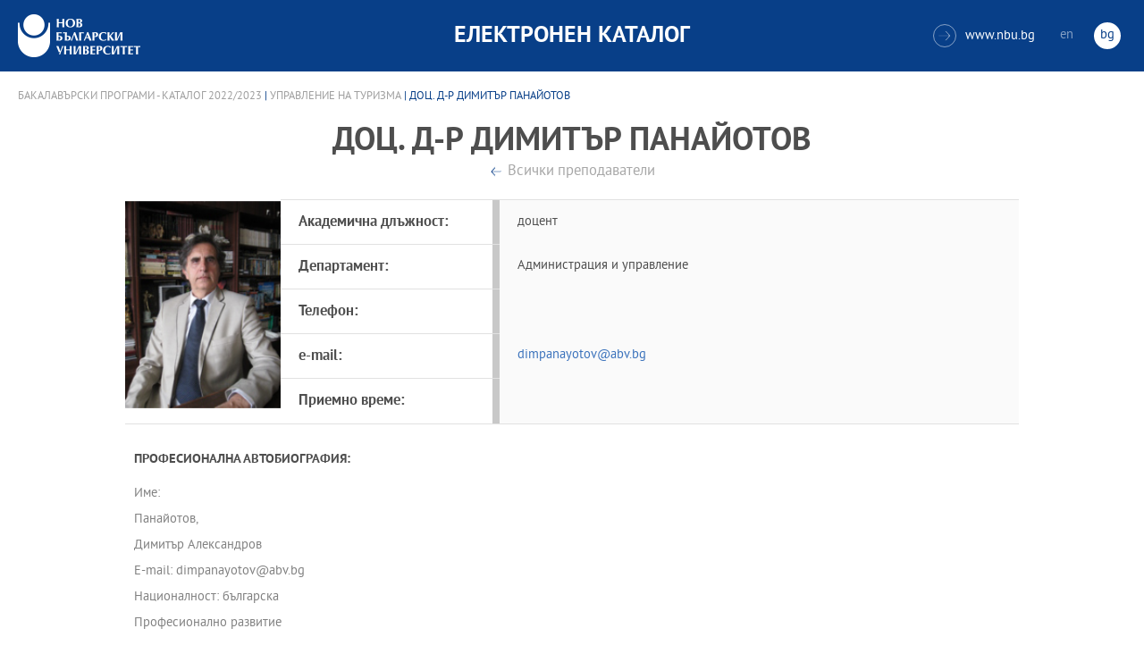

--- FILE ---
content_type: text/html
request_url: https://ecatalog.nbu.bg/default.asp?V_Year=2022&YSem=&Spec_ID=&Mod_ID=&PageShow=teacherpresent&P_Menu=courses_part1&Fac_ID=3&M_PHD=&P_ID=2879&TabIndex=2&T_ID=1805&l=0
body_size: 68564
content:


<!-- 
за въртенето 
в inc_firstpage    
виж public\js\main.js 
function home_carousel() 
var time = 70000; // time in seconds бяха 7
-->


<!DOCTYPE html>
<html>
	<head>

<!-- Global site tag (gtag.js) - Google Analytics -->
<script async src="https://www.googletagmanager.com/gtag/js?id=UA-31920441-1"></script>
<script>
  window.dataLayer = window.dataLayer || [];
  function gtag(){dataLayer.push(arguments);}
  gtag('js', new Date());

  gtag('config', 'UA-31920441-1');
</script>

		<title>доц. д-р Димитър Панайотов - Управление на туризма - НБУ</title>
		<meta charset="utf-8" />


		<meta name="viewport" content="width=device-width, initial-scale=1.0, maximum-scale=1.0, user-scalable=0" />
		<link rel="stylesheet" type="text/css" href="public/css/owl.carousel.min.css">
        <link rel="stylesheet" type="text/css" href="public/css/jquery.mCustomScrollbar.min.css">
		<link rel="stylesheet" type="text/css" href="public/css/animate.css">
		<link rel="stylesheet" type="text/css" href="public/css/styles.css">
		<script type="text/javascript" src="public/js/jquery-1.12.3.min.js"></script>
		<script type="text/javascript" src="public/js/owl.carousel.js"></script>
	
		<script type="text/javascript" src="public/js/jquery.mousewheel-3.0.6.min.js"></script>
		<script type="text/javascript" src="public/js/jquery.mCustomScrollbar.min.js"></script>

		<script type="text/javascript" src="public/js/main.js"></script>

	</head>
	<body>



		<div class="wrapper home">




            <!-- основно меню -->
			<header id="main">
                
                <!-- за мобилна версия -->
				<div class="mobile_navigation">
					<a class="logo" href="Default.asp?V_Year=2025&l=0" title="Електронен каталог на НБУ">
						<img src="public/images/logo_nbu_small.png" width="36" height="48" alt="logo" />
					</a>

					<h1>Електронен каталог</h1>

					<span class="menu_trigger">
						<span class="m_line"></span>
						<span class="m_line"></span>
						<span class="m_line"></span>
					</span>
					<nav class="main">
						<div class="navigation_wrap">
                            <!-- менюто горе ляво на мобилната версия -->
							<ul>

								<li>
									<a href="default.asp?V_Year=2025&PageShow=listprograms&Fac_ID=3&M_PHD=0&TabIndex=1&l=0" title="">Бакалавърски програми</a>
								</li>
								<li>
									<a href="default.asp?V_Year=2025&PageShow=listprograms&Fac_ID=4&M_PHD=0&TabIndex=1" title="">Магистърски програми</a>
								</li>
								<li>
									<a href="default.asp?V_Year=2025&PageShow=listprograms&Fac_ID=4&M_PHD=1&TabIndex=1" title="">Докторски програми</a>
								</li>
								<li>
									<a href="default.asp?V_Year=2025&PageShow=listprograms&Fac_ID=13&M_PHD=1&TabIndex=1" title="">Дистанционни програми</a>
								</li>
								<li>
									<a href="javascript:;" title="">Индивидуални програми</a>
								</li>
								<li>
									<a href="javascript:;" title="">Майнър програми</a>
								</li>
								<li>
									<a href="javascript:;" title="">Общообразователни програми</a>
								</li>


							</ul>

							<div class="header-right">
								<a href="http://www.nbu.bg/" target="_blank" title="Към основния сайт на Нов български университет">
									<span class="icon-link">&#xe906;</span>www.nbu.bg
								</a>

								<div class="lang-switch">
									<a href="Default.asp?V_Year=2022&l=1"  >en</a>
									<a href="Default.asp"  class="active">bg</a>
								</div>
							</div>
						</div>
					</nav>
				</div>
                <!-- end мобилна версия -->

                <!-- за десктоп версия -->
				<div class="desktop_navigation">
					<a href="Default.asp?V_Year=2025&l=0" class="logo" title="">
						<img src="public/images/nbu_logo_bg.png" width="137" height="48" alt="logo" />
					</a>

					<h1>Електронен каталог</h1>

					<div class="header-right">
						<a href="http://www.nbu.bg/" target="_blank" title="Към основния сайт на Нов български университет">
							<span class="icon-link">&#xe906;</span>www.nbu.bg
						</a>

						<div class="lang-switch">
							<a href="Default.asp?V_Year=2022&l=1"  >en</a>
							<a href="Default.asp"  class="active">bg</a>
						</div>
					</div>
				</div>
                <!-- end за десктоп версия -->

			</header>
            <!-- end основно меню -->



			<div class="content">



		<div class="wrapper">

			<div class="content">
				<div class="teachers-inner-wrapper">
					
                    <div class="breadcrumbs"><a href="default.asp?V_Year=2022&PageShow=listprograms&Fac_ID=3&TabIndex=2&l=0">Бакалавърски програми - Каталог  2022/2023</a> | <a href="default.asp?V_Year=2022&YSem=&Spec_ID=&Mod_ID=&PageShow=programpresent&P_Menu=courses_part1&Fac_ID=3&P_ID=2879&TabIndex=2&l=0">Управление на туризма</a> | доц. д-р Димитър Панайотов </div>


					<div class="teachers-inner">

						<!-- <mark class="rang">Доктор</mark> -->
						<h1>доц. д-р Димитър Панайотов</h1>
						<div>
							<a class="button-back" href="default.asp?V_Year=2022&YSem=&Spec_ID=&Mod_ID=&PageShow=programpresent&P_Menu=courses_part1&Fac_ID=3&P_ID=2879&TabIndex=2&l=0" title="">Всички преподаватели</a>
						</div>
						<div class="person-info">

                            <img src="ShowPicture_teacher.asp?T_ID=1805" width="174" height="250" alt="доц. д-р Димитър Панайотов"/>
							<!-- <img src="public/images/temp/2.jpg" width="174" height="250" alt="missing image"/> -->




							<div class="info-wrapper">
								<div class="table">	
									<div class="row">
										<div class="cell">
											<strong>Академична длъжност:</strong>
										</div>
										<div class="cell">
                                            доцент 
											<!-- Главен асистент / Връзки с обществеността на Нов български университет -->
										</div>
									</div>
									<div class="row">
										<div class="cell">
											<strong>Департамент:</strong>
										</div>
										<div class="cell">
											Администрация и управление
										</div>
									</div>
									<div class="row">
										<div class="cell">
											<strong>Телефон:</strong>
										</div>
										<div class="cell">
											
										</div>
									</div>
									<div class="row">
										<div class="cell">
											<strong>e-mail:</strong>
										</div>
										<div class="cell">
											<a href="mailto:dimpanayotov@abv.bg" title="">dimpanayotov@abv.bg</a>
										</div>
									</div>
									<div class="row">
										<div class="cell">
											<strong>Приемно време:</strong>
										</div>
										<div class="cell">
                                            
                                            <!--
											<strong>Вторник:</strong>  15:00 - 17:00 стая 402 - I Корпус <br>
											<strong>Сряда:</strong>  10:00 - 12:00 стая 402 - I Корпус
                                            -->
										</div>
									</div>
								</div>
							</div>
						</div>

                        
						<div class="rich-text">
							<h2>Професионална автобиография:</h2>
                            <br />
							<p>	Име: <p>
Панайотов,<p>
Димитър Александров<p>
<p>
E-mail: dimpanayotov@abv.bg<p>
<p>
	<p>
Националност:  българска <p>
<p>
Професионално развитие<p>
Доцент на НБУ от 12.10. 1999 г. по научна специалност, шифър  05.02.20 „Социално управление ” и  професионално направление 3.7. Администрация и управление. Ръководител на секция „Бизнес администрация“. 2000 - 2011 г – директор на МП „Бизнес администрация“. Директор на докторска програма „Бизнес админстрация от 2012. Председател на Общността „Бизнес администрация“ - основава, развива и утвърждава първите магистърски и докторски програми по тази специалност у нас.<p>
 <p>
Висше образование в СУ „Климент Охридски“ (1972/1976) – педагогика/ специализация психология. Доктор – Диплом на ВАК-2337/ 10.10.88 г. - докторат за прилагане на интегративни подходи на психологията и педагогиката в управленската сфера. Притежава сертификат по позитивна психология за организации и мениджъри  (“The Positive Psychology in the Management and Organizations” - Висбаден, Германия, 1992 г.) и апробиране на собствена методика Uniform Positive Complex (UPC). Заема експертни и ръководни длъжности в различни компании: мотивационен консултант и експерт по управленски технологии в Международна корпорация Open Market; директор по управление на човешките ресурси в Информационна компания и др. Съучредител на Асоциации и Агенции по лидерство, персонален мениджмънт, организационно поведение, управление и подбор на персонала, организационен дизайн и личностно развитие. <p>
<p>
Автор (съставител, научна редакция) на 12 тома колективни издания на НБУ: 3 тома Годишници; 2 тома специализирани издания: Мениджмънт и лидерство, Управление на човешките ресурси; 7 тома сборници от Международни и национални конференции. Главен редактор на Международно издание „Лидерство, общество, стратегически визии / Leadership, Society, Strategic Visions (Series), ISSN 2603-4905 (print), 2019 (1) – индексирано и реферирано не само в базата данни Central and Eastern European Online Library, но и покриващо стандартите на SCOPUS.  <p>
<p>
<p>
Изследва „отворените“ парадигми за научен анализ и приложение на интердисциплинарни подходи по направления, дисциплини и курсове в области: психология - управление- лидерство - организационно поведение - бизнес, като въвежда редица нови модули и специализирани курсове за няколко департамента:„Бизнес администрация“, Икономика и Когнитивна психология. Водещи към методология (и методики) за хармонично и позитивно развитие.<p>
<p>
Председател на  Организационен комитет за форуми, алумни и семинари, на които регулярно се представят разнообразие от актуални теми и възможни решения, имащи широк обществен резонанс: Николай Василев - министър на Държавната администрация и административните реформи оценява усилията на „безспорно иновационната за България магистърска програма” (сайта на департамента). При представянето на книгата „Мениджмънт и лидерство“ тя беше определена като „уникално издание за бизнесмени и мениджъри“ (в. Стандарт - 19.06. 2008 г.).<p>
Научен ръководител на 7 научно-практически конференции (международни и национални), обединяващи с ключови теми и други департаменти на НБУ, но и с постоянна тенденция за привличане до над 15 университета, както и организации от частния и публичния сектор. С водеща  цел: да постави значими акценти в контекст на позитивен диалог и плурализъм на мненията; с разгърнат широк обществен и академичен дебат при предлагане на идеи, но и  обосновани препоръки с аргументи за позиции, тези или стратегии, насочени към успешното развитие на страната. Отзвукът за тях е изключително позитивен, определящ ги като „традиционна  инициатива  и поредно доказателство, че Нов български университет е институция, която намира верния пулс на съвремието и търси ефективни решения на актуални проблеми, чертаейки световни, регионални и национални перспективи“ (Ваня Кастрева, Министерство на образованието), но и възможност за „дискусия по въпроси с голяма значимост за българското общество, обвързани с необходимостта от ясно формулиране на национални цели и приоритети, но и с посочването на конкретни стъпки за тяхното постигане в икономически, политически, социален и културен план“ (Румен Радев, Президент на Република България) – в сайта на департамента.<p>
<p>
НАУЧНО-ИЗСЛЕДОВАТЕЛСКА ДЕЙНОСТ<p>
Научните интереси и преподавателска дейност имат интердисциплинарен характер, фокусирани предимно в областта на: интеракционистките перспективи на човешкото поведение в организациите и мениджмънта, очертаващи нови направления: психология ня бизнеса (управленски тренинг); организационно поведение; кроскултурен мениджмънт; власт, лидерство и мотивационно управление и др.<p>
<p>
Предложени са концепции, съставителство и научна редакция на следните 12 тома колективни издания на  НБУ:<p>
<p>
Създаване на Годишници на департамент „Икономика и бизнес администрация – 3 тома, с редакционна колегия и научни консултанти на изданието:<p>
1.	Икономика, психология, управление, бизнес, Годишник 2003, Департамент Икономика и бизнес администрация – посветен на 10-годишнината от създаването на МП“Бизнес администрация“, НБУ, 176 с.<p>
ISBN: 954-535-329-5<p>
2.	Методология, интердисциплинарност, анализи, стратегии, Годишник 2005, Департамент Икономика и бизнес администрация, НБУ, 230 с.<p>
ISBN: 954-535-329-5<p>
3.	Методики на преподаване, теоретични обзори, дискусии, Годишник 2007, Департамент Икономика и бизнес администрация, НБУ, 224 с.<p>
ISBN: 954-535-329-5<p>
<p>
Създаването на сборници от развити курсове и методически материали, отразяващи  специализациите МП „Бизнес администрация“, унифициращи обучението в РО и ДО:<p>
4.  Мениджмънт и лидерство (2008) и второ издание (2016). Курсове и тематични направления за специализации към МП “Бизнес администрация” (колектив, съставител  Д. Панайотов), НБУ. <p>
ISBN: 978-954-535-499-1<p>
5. Управление на човешките ресурси (2014). Курсове и тематични направления за специализации към МП “Бизнес администрация (колектив, съставител  Д. Панайотов), Курсове и тематични направления за специализации към МП “Бизнес администрация” С., НБУ , 487 с<p>
ISBN: 978-954-535-831-9<p>
<p>
Създаването на поредица от издания, включващи доклади и научни съобщения от международни и национални конференции на департамент „Бизнес администрация“ и департамент „Администрация и управление“:<p>
6. Бизнесът – позитивната сила в обществото (2014). Юбилейна международна научно-практическа конференция, посветена на 20-годишнината от МП“Бизнес администрация“ (колектив, съставител и научен редактор Д. Панайотов), НБУ,  711 с.<p>
ISBN: 978-954-535-796-808-1<p>
7. Устойчиво развитие и управленски практики: България – Бавария (2014). Международна научно-практическа конференция (председател на Научен комитет), НБУ, 366 с.<p>
ISBN: 978-954-337-236-2<p>
8. Човешки капитал. Методология, измерения, практики (образование-мениджмънт-бизнес. (2015). (колектив, съставител и научен редактор  Д. Панайотов), С., НБУ, 509 с.<p>
ISBN: 978-954-535-853-1<p>
9. Лидерството – време е за промени (2015). (колектив, съставител  Д. Панайотов), С., НБУ, 752 с.<p>
ISBN: 978-954-535-898-2<p>
10. Стратегически визии: ефективно управление за икономически, организационни и социални трансформации (иновациии – институции – бизнес. (2016). (колектив, съставител  Д. Панайотов), С.,НБУ, 475 с.<p>
ISBN: 978-954-535-949-1<p>
11. Власт, управление и обществено развитие  (2018). (колектив, съставител  Д. Панайотов) , С., НБУ, 612 с.<p>
ISBN: 978-619-233-007-1<p>
12. Българската мечта – позитивната концепция (2019). Юбилейна научно-практическа конференция, посветена на 25-годишнината от създаването на първите програми по бизнес администрация в България. Това издание е първото, което ще влезе в: Серия 2019 (1)/ Leadership, Society, Strategic Visions (Series), ISSN 2603-4905 (print), 2019 (1) <p>
<p>
Ключови монографии <p>
<p>
Организационно поведение, С., НБУ (1998), 188 стр., (2003), за ЦДО.<p>
ISBN 954-535-197-7<p>
Психология на управлението. Парадигма на успеха (измерения и тенденции на модерния свят),  УНСС, 1999, 138 стр.<p>
ISBN 954-494-353-6<p>
Психология на бизнеса (управленски тренинг), С., “Сиела”, 2001, 223 стр., НБУ, 4-ри издания - 2006, 2008, 2011, мултимедийно 251 стр.<p>
ISBN 954-649-402-X<p>
ISBN 954-535-417-8 <p>
<p>
Организационно поведение Новите парадигми за човешко развитие (2013), трето основно преработено издание, НБУ, четвърто допълнено (2018), НБУ<p>
ISBN 978-954-535-768—8<p>
ISBN 978-619-233-010-1<p>
<p>
Студии, статии и доклади, публикувани в научни издания, реферирани и индексирани в световноизвестни бази данни с научна информация<p>
<p>
Pаnayotov, D. (2015). Theoretical and applicable aspects for conceptual analysis of leadership, IN: International Journal of Business and Social Science (IJBSS), Vol. 6, №11(1): November 2015, pp. 57-63. <p>
IJBSS is indexed in Cabell s, Ulrich, ProQuest, EBSCO, DOAJ….ISI, ERIC<p>
<p>
Pаnayotov, D. (2017). ¬Multidisciplinary approaches, parameters and researching instruments for the business, management and strategic leadership. IN: International Journal of Business and Еconomics, Academic Star Publishing Company, ISSN 2155-7950, USA June 2017, Volume 8, No. 6, pp. 470-487.<p>
ISSN 2155-7950 is indexed by SSRN, CrossRef and Ulrich <p>
<p>
Panayotov, D./ Pаnayotov, D. (2016). For the necessity of a unified theory of leadership (requirements and dimensions of theoretical and practical concept) – Regional scientific-business conference LIMEN 2015, December – Belgrade, program: "Leadership and Management - State, Company Entrepreneur, pp.441-448. ISSN 978-86-80194-02-8 is indexed by COBISS, Scopus and Econlit<p>
<p>
Panayotov, D./ Панайотов, Д. (2014). Organizational behavior – an integrated behavior and mezotheory for human development/ Организационное поведение – интегрированная парадигма и мезотеория развития человека - Проблемы теории и практики управления. Международный журнал, М. 6, 2014, 27-32.<p>
ИНН 7710605148КПП771001001<p>
<p>
Panayotov, D./ Панайотов, Д. (2014). New Paradigms -  Interactionist Perspectives of Human Behaviour in Organizations and Management/ECONOMICS 21 Interuniversitety Journal Year ІV,Book 1, 2014/ Новите парадигми – интеракционистки перспективи за човешкото поведение в организациите и мениджмънта, Икономика 21, Междууниверситетско списание Година ІV, книга 1, 2014, 55-96./<p>
ISSN 1314-3123  - International Editorial Council<p>
<p>
Panayotov, D./ Панайотов, Д.(2014). Нови подходи при изследване на човешкото поведение и мотивацията в организациите, Икономическа мисъл, кн 5, 133-151.<p>
ISSN 0013-2993<p>
<p>
Студии  с научно рецензиране или публикувани в редактирани колективни томове<p>
<p>
Panayotov, D./ Панайотов, Д. (2020). Българската мечта –теоретико-приложни рамки за една възможна позитивна концепция /The bulgarian dream - the theoretical-applied frameworks for a possible positive concept  (introductory presentation). В: Българската мечта - позитивната концепция, С., НБУ, 30-58.<p>
<p>
Panayotov, D./ Панайотов, Д. (2018). Архитектура на властта – алхимия или динамична трансформация / Architecture of power - alchemy or dynamic transformation<p>
(Introducing ideas, basic theses ). В:  Власт, управление и обществено развитие , С., НБУ, 35-69.<p>
ISBN: 978-619-233-007-1<p>
<p>
Pаnayotov, D. (2015). Leadership and human future – requirements and dimensions of theoretical and practical concept. IN: International scientific-applied conference leadership - it is time for change, NBU, 4 June, 2015, 28- 49. <p>
ISBN: 978-954-535-898-2<p>
<p>
Panayotov, D./ Панайотов, Д. (2016). Рационалност/ирационалност – нови науки и управленски визии. В: Стратегически визии: ефективно управление за икономически, организационни и социални трансформации (иновации-институции-бизнес), С., НБУ, 18-48.<p>
ISBN: 978-954-535-949-1<p>
<p>
Panayotov, D./ Панайотов, Д. (2015). Човешкият капитал – концепция на смисъла и възможен индекс за личностно, организационно и обществено развитие. В: Човешкият капитал – методология, измерения, практики, С., НБУ, 25-58.<p>
ISBN: 978-954-535-853-1<p>
<p>
Panayotov, D./ Панайотов, Д. (2016). Кроскултурен мениджмънт и организационно поведение, В: Мениджмънт и лидерство”, НБУ, 135-162.<p>
ISBN: 978-954-535-499-1<p>
<p>
Panayotov, D./ Панайотов, Д. (2016). Бизнес медиация и водене на преговори, В: Мениджмънт и лидерство, НБУ, 180-200.<p>
ISBN: 978-954-535-499-1<p>
<p>
Panayotov, D./ Панайотов, Д. (2016). Мениджъри, лидерство, екипност. Подходи за изследване, В: Мениджмънт и лидерство”, НБУ, 201-218.<p>
ISBN: 978-954-535-499-1<p>
<p>
Panayotov, D./ Панайотов, Д. Въведение и параметри на Новата парадигма, В: Мениджмънт и лидерство”, НБУ, 2016, с.3 -16. <p>
ISBN: 978-954-535-499-1<p>
<p>
Panayotov, D./ Панайотов, Д. (2014). Взаимодействието: човешки ресурси – човешки   капитал – социален капитал – необходимата концепция за успешен мениджмънт, организационно и обществено развитие. В: Управление на човешките ресурси, С., НБУ, 2014, 13-28.<p>
ISBN: 978-954-535-853-1<p>
<p>
Panayotov, D./ Панайотов, Д. (2014). Изследване на релации с теоретико-приложна значимост за мотивацията – измерения и принос за конкурентоспособността на съвременните организации. В: Устойчиво развитие и управленски практики: България – Бавария, С., НБУ, 28-38.<p>
ISBN: 978-954-337-236-2<p>
<p>
Panayotov, D./ Панайотов, Д. (2014). Изграждане на система за мотивация в организацията. В: Управление на човешките ресурси, С., НБУ, 270-316.<p>
ISBN: 978-954-535-853-1<p>
<p>
Участие с уводна презентация и основен доклад на научно-практически конференции и форуми<p>
<p>
Юбилейна международна научно-практическа конференция „Бизнесът – позитивната сила в обществото“, посветена на 20-годишнината от създаването на първата у нас МП “Бизнес администрация“ в  НБУ. 4 юни 2012 г.<p>
<p>
Научно-практическа конференция „Човешкият капитал – методология, измерения и практики (образование – мениджмънт-бизнес), НБУ, 7 юни, 2014<p>
<p>
Международна научно-практическа конференция „Лидерството – време е за промени“, 4 юни 2015, НБУ<p>
<p>
Regional scientific-business conference LIMEN 2015, December – Belgrade, program: "Leadership and Management - State, Company Entrepreneur<p>
<p>
Научно-практическа конференция „Стратегически визии: Ефективно управление за икономически, организационни и социални трансформации (иновации-институции- бизнес), 4 юни 2016, НБУ<p>
<p>
Международна научно-конференция „Власт, управление и обществено развитие (глобални, регионални и национални переспективи)“, 7 юни 2017, НБУ<p>
<p>
Заключителна Юбилейна научно-практическа конференция „Българската мечта – позитивната концепция“, посветена на 25-годишнината от създаването на първите програми по Бизнес администрация в България, 11 юни 2019, НБУ<p>
<p>
По-значими публикации, студии, участия в конференции и монографии, отразяващи научните и преподавателските интереси в сферата на мениджмънта / лидерството (1991-1999) и утвърждаването на програмите по бизнес администрация за периода от 2000/ 2010 год.<p>
Панайотов, Д (2009). Нова парадигма в управлението на риска: финанси – психология – мениджмънт – доклад на научна конференция с международно участие, Съвременни управленски практики VІ, БСУ, 2009<p>
Панайотов, Д. (2008). На лидерството у нас му пречи липсата на признание -  Университетски вестник, №12, НБУ, 2008.<p>
Панайотов, Д. (2007). Методиките на преподаване – конкурентни предимства за бизнес образованието и обучението, В: Годишник на НБУ, Икономика и бизнес администрация, 2007<p>
Панайотов, Д. (2006). Бизнес образованието – критерии за определяне на ключови знания и умения, доклад на Българо – полски дискусионен форум “Икономика на знанието”, 2006  <p>
Панайотов, Д. (2006). About the Integration of the Balkan Cross-Cultural Specificity in the Management Models - Balkan Quality Forum, Thessaloniki, 2-3/12/2004<p>
Панайотов, Д. (2005). МВА програми – методология и интердисциплинарност в обучението: подходи и практики – Международна научно-практическа конференция „България и ЕС – предизвикателства към обучението“<p>
Панайотов, Д. (2005). Новата парадигма на мениджмънта и лидерството – доклад на научна конференция Съвременни управленски практики ІІІ, БСУ, 2005 г.<p>
Панайотов, Д. (2005). МВА-програми и предизвикателствата пред теорията и практиката - научна студия за Годишник на НБУ, Методология, интердисциплинарност, анализи, стратегии, департамент Икономика и бизнес администрация, НБУ.<p>
Панайотов, Д. (2004). Кроскултурният мениджмънт, организационното поведение и психология  в глобализиращият свят на бизнеса - научна студия за Годишник на НБУ - Икономика, психология, управление, бизнес, департамент Икономика и бизнес администрация, НБУ.<p>
Панайотов, Д. (2003/5). Поредица  от материали за сп. ”Инсайт” по проблемите на психологията на бизнеса и развитието на организациите, 2003/2005 г.<p>
Панайотов, Д. (2003). Cultural Differences, Stereotypes аnd Organizational Behavior - Международна конференция организирана от Northern State University in Rapid City, South Dakota, 1-4 октомври 2003              <p>
Панайотов, Д. (2002). Ethic Standards and Intercultural differences in the Business – научно съобщение за Conference on International Corporate Responsibility, 7-9 Juni, 2002, Carnegie Mellon University, Pittsburg, Pennsylvania, USA<p>
Панайотов, Д. (2002). Основен доклад на Национална конференция „Семейство, училище, общество в началото на ХХI век“ на тема: Пред кръстопътя от ценности и новите модели на поведение, СБУ, 31 януари 2002 г. <p>
Панайотов, Д. (2001). Десет урока за успех: Стратегическото мислене, управленски стил - сп. “Успех”, № 07, 08, 09, 10.../2001   <p>
Панайотов, Д. (1997). Закони на управленското изкуство, сп. “Алтернативи”, изд. на УНСС, 1997.<p>
Панайотов, Д. (1996). Имиджът – измерения в няколко посоки, сп. “Алтернативи”, изд. на УНСС, 1996.<p>
Панайотов, Д. (1992). Бизнесменът като мениджър, сп. “Икономика”, март 1992.<p>
Панайотов, Д. (1992). Умението да се ръководи, сп. “Икономика”, юни 1992.<p>
Панайотов, Д. (1992). Психология на успеха – Библиотека за мениджъри, Изд. Международна борсова корпорация Оупън маркет, 112 стр..<p>
Панайотов, Д. (1991). Принципът на “решетката“ - психология на ефективното управление в бизнеса, сп. “Икономика”, декември 1991.<p>
<p>
<p>
УЧЕБНА ДЕЙНОСТ<p>
Въвежда разнообразие от курсове, оформящи и обосноваващи нови дисциплини и научни направления по релацията: лидерство – предприемачество – фирмена култура – кроскултурен мениджмънт – организационно поведение – психология на бизнеса – мотивационно управление - управленски тренинги, насочени към бакалавърски, магистърски и докторски програми. Както и извънаудиторни курсове, засягащи отделни аспекти на поведенческата икономика и поведенческите финанси. Но и също курсове, участие с научно ръководство, рецензии и комисии в рамките на този интердисциплинарен профил, предложени от департамент „Бизнес администрация“ „Икономика“ и „Когнитивни науки“ на НБУ. Всичките курсове са обвързани с учебни помагала, модели на знанието и  презентации на Power Point, които са въведени в системата Moodle. В обучението, методическите материали и изложение в учебниците широко прилага модел КЕП (когниции – емоции – психомоторика) или форми за възприемане и съпреживяване на познанието, водещо до индивидуално и диференцирано покритие на нагласи, мотивация и личностно развитие в учебния процес - достигащо до 7-8 участия и изяви на студентите в съответен курс (многокомпонентно оценяване).<p>
През всички години изпълнява и преизпълнява изискванията за учебна натовареност на щатните преподаватели. През последните две години предложих и преподавах по 6 нови курса (за РО и ДО), като моята натовареност през последната академична година 2018/19 е 1439 отчетени часа (аудиторна и извънаудиторна дейност):<p>
Научен ръководител на дисертационен труд за присъждане на образователната и научна степен “доктор” на:<p>
•	Мария Йосифова Тумбева на тема „Управление и развитие на таланти (по примера на международни компании в България)“ – отчислена, с право на защита;<p>
•	Цанко Бориславов Донков на тема „Мотивационни модели и подходи за управление на човешкия капитал в организациите“ – отчислен, с право на защита;<p>
•	Мартин Атанасов Зафиров на тема „Културни различия в развитието на човешкия капитал за транснационални компании“ – трета година, предстои отчисляне и вътрешна защита; <p>
•	През месец април 2019 г. на съвместно заседание на департамент „Администрация и управление“ и департамент „Информатика“ беше определен и за научен ръководител на докторант с тема „Дигиталното лидерство в съвременните организации“.<p>
<p>
МЕЖДУНАРОДНИ, НАЦИОНАЛНИ И ОБРАЗОВАТЕЛНИ ПРОЕКТИ<p>
<p>
Ръководител на Project Management, Business Management – съставяне на казуси (7-10 с. на англ. ез), комисия и жури, Balkan Case Challenge, с участието и на WUS – Austria, / 2008, 2009, 2010, 2011 г., НБУ<p>
<p>
Ръководител на проект ББМ – съставяне на план за учебен стаж и провеждане на  практикуми  по “Управление на човешките ресурси“ – съвместно с  Българска бизнес мрежа, 2009/ 2012<p>
<p>
Ръководител на проекта за департамента по “Ролята на НБУ за трансформацията на обществото -1991-2011“ <p>
<p>
Ръководител на проекти за издаването на 11 колективни тома, включващи годишници, специализирани учебници за РО и ДО, сборници от Национални и Международни конференции –2003-2019<p>
<p>
Водещ на публични семинари с над 200 мениджъри, по проект на Нестле/НБУ и тема за коучинг-сесии „Лидерството –личен, корпоративен и социален успех (2015).<p>
<p>
ИЗСЛЕДОВАТЕЛСКИ ИНТЕРЕСИ И ЕКСПЕРТИЗА<p>
<p>
Базисни теоретико-приложни сравнителни анализи, модели и инструменти за изследване на релациите: власт – мениджмънт - лидерство – поведение, личностно развитие в организациите и тяхното приложение в постоянно актуализиращи академични курсове и дисциплини.<p>
Индикатори на таксономията на властта и възможните трансформации за иновации в управлението, корекции и устойчиво развитие - с отчитане влиянието на комбинираните индекси.<p>
Подходи за интегриране на различните науки през парадигмите на многофакторната поведенческа перспектива - ключови при вземане на ефективни икономически, управленски и политически решения.<p>
Модели за конверсия на знанието и интерактивна транслация на кроскултурни технологии при мултикултурни екипи и общности.<p>
Теоретико-приложни тези, разновидности и аспекти на анализ на стратегическите визии (параметри, дилеми, дискусии и алтернативи), необходими за глобалното, колективното и гражданско лидерство.<p>
Систематизиране на компоненти и процеси, водещи до развитието на човешки капитал: методология и подходи за анализ при управление на човешки потенциал, човешки и социален капитал и управление на таланти в организацията.<p>
Бизнес администрация – програми, модули и специализации, модели на знанието, сравнителни анализи, оценка и развитие на обучителни ресурси, активни форми на обучение, методи за индивидуално развитие в учебния процес, тренинги, коучинг програми, акредитация. <p>
<p>
май, 2020 г.<p>
<p>
<p>
</p>
                            <br />
							<h2>Публикации:</h2>
                            <br />
							<p>Публикации, Научно – изследователска дейност 2013- 2018<p>
<p>
Власт и лидерство  <p>
(методология, измерения и мултидисциплинарни проекти)<p>
<p>
1.	Панайотов, Д. (2018). Организационно поведение. Нови парадигми за човешко развитие, НБУ, 463.<p>
2.	Панайотов, Д. (2018). Архитектура на властта – алхимия или динамична трансформация / Architecture of power - alchemy or dynamic transformation <p>
(Introducing ideas, basic theses ). В:  Власт, управление и обществено развитие , С., НБУ, 35-69.<p>
3.	Pаnayotov, D. (2017). ¬Multidisciplinary approaches, parameters and researching instruments for the business, management and strategic leadership. IN: International Journal of Business and Еconomics, Academic Star Publishing Company, ISSN 2155-7950, USA June 2017, Volume 8, No. 6, pp. 470-487.<p>
4.	Pаnayotov, D. (2016). For the necessity of a unified theory of leadership (requirements and dimensions of theoretical and practical concept) – Regional scientific-business conference LIMEN 2015, December – Belgrade, program: "Leadership and Management - State, Company Entrepreneur, pp.441-448. <p>
5.	Pаnayotov, D. (2015). Leadership and human future – requirements and dimensions of theoretical and practical concept. IN: International scientific-applied conference leadership - it is time for change, NBU, 4 June, 2015, 28- 49. <p>
6.	Pаnayotov, D. (2015). Theoretical and applicable aspects for conceptual analysis of leadership, IN: International Journal of Business and Social Science (IJBSS), Vol. 6, №11(1): November 2015, pp. 57-63. <p>
<p>
Стратегически визии, управление и организационно поведение <p>
(комплексни изследователски подходи и модели)<p>
7.	Панайотов, Д. (2016). Рационалност/ирационалност – нови науки и управленски визии. В: Стратегически визии: ефективно управление за икономически, организационни и социални трансформации (иновации-институции-бизнес), С., НБУ, 18-48. <p>
8.	Панайотов, Д. (2014). New Paradigms -  Interactionist Perspectives of Human Behaviour in Organizations and Management/ECONOMICS 21 Interuniversitety Journal Year ІV,Book 1, 2014/ Новите парадигми – интеракционистки перспективи за човешкото поведение в организациите и мениджмънта, Икономика 21, Междууниверситетско списание Година ІV, книга 1, 2014, 55-96.<p>
9.	Панайотов, Д. (2014). Organizational behavior – an integrated behavior and mezotheory for human development/ Организационное поведение – интегрированная парадигма и мезотеория развития человека - Проблемы теории и практики управления. Международный журнал, М. 6, 2014, 27-32.<p>
<p>
Релацията: управление на човешките ресурси – човешки капитал - социален капитал - мотивация<p>
(теоретико-приложен феномен за анализ и проучване)<p>
<p>
10.	Панайотов, Д. (2015). Човешкия капитал – концепция на смисъла и възможен индекс за личностно, организационно и обществено развитие. В: Човешкият капитал – методология, измерения, практики, С., НБУ, 25-58.<p>
11.	Панайотов, Д. (2014). Взаимодействието: човешки ресурси – човешки капитал – социален капитал – необходимата концепция за успешен мениджмънт, организационно и обществено развитие. В: Управление на човешките ресурси, С., НБУ, 2014, 13-28.<p>
12.	Панайотов, Д. (2014). Изследване на релации с теоретико-приложна значимост за мотивацията – измерения и принос за конкурентоспособността на съвременните организации. В: Устойчиво развитие и управленски практики: България – Бавария, С., НБУ, 28-38.<p>
13.	Панайотов, Д. (2014). Изграждане на система за мотивация в организацията. В: Управление на човешките ресурси, С., НБУ, 270-316.<p>
14.	Панайотов, Д.(2014). Нови подходи при изследване на човешкото поведение и мотивацията в организациите, Икономическа мисъл, кн 5, 133-151.<p>
<p>
По-важни публикации, научно – изследователска дейност до 2013г.<p>
<p>
1)	Организационно поведение Новите парадигми за човешко развитие. С., НБУ, 2013.<p>
2)	Управление на човешките ресурси. Курсове за МП“Бизнес администрация. С.,НБУ, 2014. (съавтор, съставител и редактор).   <p>
3)	Бизнесът – позитивната сила в обществото“ (2013), „Човешкият капитал - методология, измерения и практики“ (2014), „Лидерството – време е за промени“(2015), „Стратегически визии: ефективно управление за икономически, организационни и социални трансформации”(иновации – институции – бизнес) (2016). С. НБУ (съавтор, съставител и редактор на изданията).  <p>
4)	Мениджмънт и лидерство, Курсове за МП“Бизнес администрация С., НБУ, 2008 (съавтор, съставител и редактор на изданието).   <p>
5)	Психология на бизнеса (управленски тренинг), С., “Сиела”, 2001, НБУ, 2006, 2008, 2011,<p>
6)	Психология на управлението. Парадигма на успеха (измерения и тенденции на модерния свят), УНСС, 1999.<p>
7)	Годишник Икономика и бизнес администрация (съставителство и редакция), НБУ, 2003, 2005, 2007<p>
ІІ. Научни съобщения<p>
1)	Pаnayotov, D. (2015). Leadership and human future – requirements and dimensions of theoretical and practical concept.In International scientific-applied conference leadership - it is time for change, NBU, 4 June, 2015, 28- 49.<p>
2)	Pаnayotov, D.(2016). For the necessity of a unified theory of leadership (requirements and dimensions of theoretical and practical concept) – Regional scientific-business conference LIMEN 2015, December – Belgrade, program: "Leadership and Management - State, Company Entrepreneur, 441-448. <p>
3)	Pаnayotov, D. Theoretical and applicable aspects for conceptual analysis of leadership, IN: International Journal of Business and Social Science (IJBSS), Vol. 6,№11(1): November 2015, 57-63.<p>
4)	Панайотов, Д.  New Paradigms -  Interactionist Perspectives of Human Behaviour in Organizations and Management/ECONOMICS 21 Interuniversitety Journal Year ІV,Book 1, 2014 Новите парадигми – интеракционистки перспективи за човешкото поведение в организациите и мениджмънта, Икономика 21, Междууниверситетско списание Година ІV, книга 1, 2014.<p>
5)	Панайотов, Д. Organizational behavior – an integrated behavior and mezotheory for human development/ Организационное поведение – интегрированная парадигма и мезотеория развития человека - Проблемы теории и практики управления. Международный журнал, М. 6, 2014.,<p>
6)	Панайотов, Д. Изграждане на система за мотивация в организацията, В: Управление на човешките ресурси, НБУ, 2014,<p>
7)	Панайотов, Д. Новите подходи “рационално-ирационално”, “външно-вътрешно” при изследване на човешкото поведение и мотивацията в организацииите, Икономическа мисъл, кн 9, 2014. <p>
</p>

						</div>


						<dl>
							<dt class="visible">Курсове от текущия семестър:</dt>
							<dd>
								<div class="links-box">	

									<a href="javascript:;" title=""><span>BABB502&nbsp;Организационно поведение</span></a>

									<a href="javascript:;" title=""><span>BATB605&nbsp;Психология и туристическо поведение</span></a>

								</div>
							</dd>
						</dl>



<!--
						<div class="rich-text">
							<h2>Основни изследователски интереси в областта на:</h2>
							<p>Управление на проекти в областта на научните изследвания, висшето образование и ученето през целия живот; създаване и поддържане на отношения в многоаспектна междукултурна среда, управление на обществени отношения и екипи</p>
							<h2>Допълнителни изследователски интереси в областта на:</h2>
							<p>специални събития, междукултурни комуникации, развитие на висшето образование</p>
							<h2>Възможности за експертиза в областта на:</h2>
							<p>управление на проекти в областта на научните изследвания, висшето образование и ученето през целия живот; създаване и поддържане на отношения в многоаспектна междукултурна среда, управление на обществени отношения и екипи</p>
							<h2>Преподавателски интереси в областта на:</h2>
							<p>връзки с обществеността, вътрешни комуникации, политически комуникации, специални събития, междукултурни комуникации, презентационни умения</p>
						</div>

						<dl>
							<dt class="visible">Образование:</dt>
							<dd>
								<ul>
									<li>2011 г. доктор по политология на Нов български университет</li>
									<li>2006 г. магистър по маркетинг, реклама и ПР на Шефийлд Юнвърсити </li>
									<li>2004 г. бакалавър по масови комуникации на Нов български университет</li>
								</ul>
							</dd>
							<dt class="visible">Творчески изяви:</dt>
							<dd>
								<ul>
									<li>Доклад на тема „Communicating Charity: Bulgarian Print Media, Dec 2012“ на конференцията на тема „Знание, култура и промяна в организациите“, провела се през м. февруари 2015 г. в Университета в Бъркли, САЩ</li>
									<li>Доклад на тема „Internal Organizational Communications in Bulgarian Companies“, четиринайсета международна конференция „Знание, култура и промяна в организациите“, провела се през м. август 2014 г. в Оксфорд, Великобритания</li>
									<li>Crisis communication plans: preparation and implementation, цикъл лекции в Академия по безопасност, СанктПетербург, Русия, септември 2013 г.</li>
								</ul>
							</dd>
							<dt>Участие в национални и международни проекти</dt>
							<dd>
								<ul>
									<li>Научен ръководител на ХVІ ЛЯТНА ШКОЛА по Пъблик Рилейшънс, “Комуникация и култура” Дати за провеждане: 5 и 6.07.2014 г., УБ “Бачиново”, Благоевград</li>
									<li>Научен ръководител на ХV ЛЯТНА ШКОЛА по Пъблик Рилейшънс, “Изборите в ПР и ПР при избори” Дати за провеждане: 29 и 30.06.2013 г., УБ “Бачиново”, Благоевград</li>
									<li>Автор на проектното предложение и ръководител на проект „Студентски практики“, Оперативна програма “Развитие на човешките ресурси”, до 13 март 2013 г.</li>
									<li>Автор на проектното предложение и ръководител на проект „Ученически практики“, Оперативна програма “Развитие на човешките ресурси”, до 13 март 2013 г.</li>
									<li>Експерт по проект на международен консорциум Хофстеде за разработване на курсовете за магистърска програма “Международна комуникация” на английски език.</li>
									<li>Координатор в NELLII Life long Learning, Международен проект Главна дирекция Образование и култура на Европейската комисия, март 2012 – март 2013 г.</li>
									<li>Консултант по проект „Партньорство за продължаващата квалификация и обучение на учителите”, програма „Леонардо да Винчи”, координираща институция: Birmingham city university за обучение на учители Partnership Around the Continual Training for Teachers \PACT\ Education and Culture Lifelong Learning Programme. Партньори по пректа са Birmingham City University, Paris Chambers of Commerce, National Institute for Training and Career Development in Education Bulgaria, University of Beira Interior \Portugal\, University of Zlina \Slovakia\, Capa Anatolian Teacher Training High School \Turkey\</li>
									<li>Проведени обучения на администрация в НБУ – 31 май и 14 юни 2013 г. “Как да общуваме със студенти и кандидат-студенти”</li>
								</ul>
							</dd>
							<dt>По-важни публикации</dt>
							<dd>
								<ul>
									<li>Доклад на тема „Communicating Charity: Bulgarian Print Media, Dec 2012“ на конференцията на тема „Знание, култура и промяна в организациите“, провела се през м. февруари 2015 г. в Университета в Бъркли, САЩ</li>
									<li>Доклад на тема „Internal Organizational Communications in Bulgarian Companies“, четиринайсета международна конференция „Знание, култура и промяна в организациите“, провела се през м. август 2014 г. в Оксфорд, Великобритания</li>
									<li>Crisis communication plans: preparation and implementation, цикъл лекции в Академия по безопасност, СанктПетербург, Русия, септември 2013 г.</li>
								</ul>
							</dd>

							<dt class="visible">Курсове от текущия семестър: </dt>
							<dd>
								<div class="links-box">	
									<a href="javascript:;" title=""><span>COMB851 Самостоятелна работа "Организационни комуникации"</span></a>
									<a href="javascript:;" title=""><span>COMB849 Аудиовизуална адаптация</span></a>
								</div>
							</dd>
						</dl>
-->


					</div>
				</div>
			</div>
		</div>







			</div>


		</div>

    

		<footer>
			<div class="inner-wrapper">
				<div class="categories_wrapper">
					<nav>
						<span class="left">left</span>
						<span class="right">right</span>
						<div class="mask">
							<ul>
								<li>
									<a href="javascript:;" title="">Електронни услуги</a>
								</li>
								<li>
									<a href="javascript:;" title="">e-learning</a>
								</li>
								<li>
									<a href="javascript:;" title="">УНИВЕРСИТЕТСКИ КАМПУС</a>
								</li>
								<li>
									<a href="javascript:;" title="">Администрация</a>
								</li>
							</ul>
						</div>
					</nav>
					<div class="categories">
						<div class="categories_cont">
							<div class="categories_wrap">
								<div class="box">
									<ul>
										<li>
											<a href="https://cstudent.nbu.bg" target="_blank" title="кандидат-студент - НБУ">ⓔ-кандидат-студент</a>
										</li>
										<li>
											<a href="https://student.nbu.bg" target="_blank" title="е-студент - НБУ">ⓔ-студент</a>
										</li>
										<li>
											<a href="https://teacher.nbu.bg" target="_blank" title="">ⓔ-преподавател</a>
										</li>
										<li>
											<a href="https://mail.nbu.bg/" target="_blank" title="">ⓔ-mail</a>
										</li>
									</ul>
								</div>
								<div class="box">
									<ul>
										<li>
											<a href="https://e-edu.nbu.bg/" target="_blank" title="">MOODLE</a>
										</li>
										<li>
											<a href="https://qopac.nbu.bg/EOSWebOPAC/OPAC/Index.aspx" target="_blank" title="">ⓔ-библиотека</a>
										</li>
										<li>
											<a href="http://ebox.nbu.bg/" target="_blank" title="">ⓔ-книги и сайтове</a>
										</li>
										<li>
											<a href="http://cc.nbu.bg/" target="_blank" title="">ⓔ-training</a>
										</li>
									</ul>
								</div>
								<div class="box">
									<ul>
										<li>
											<a href="https://nbu.bg/bg/za-nbu/nov-bylgarski-universitet/universitetski-kampus/studentski-centyr" target="_blank" title="">Студентски център</a>
										</li>
										<li>
											<a href="https://nbu.bg/bg/za-nbu/nov-bylgarski-universitet/universitetski-kampus/sporten-kompleks" target="_blank" title="">Спортен комплекс</a>
										</li>
										<li>
											<a href="https://nbu.bg/bg/za-nbu/nov-bylgarski-universitet/universitetski-kampus/medicinski-centyr" target="_blank" title="">Медицински център</a>
										</li>
										<li>
											<a href="http://bookshop.nbu.bg/" target="_blank" title="">Книжарници</a>
										</li>
									</ul>
								</div>
								<div class="box">
									<ul>
										<li>
											<a href="https://nbu.bg/bg/za-nbu/struktura-i-upravlenie/administraciq-na-nastoqtelstvoto" target="_blank" title="">Администрация на Настоятелството</a>
										</li>
										<li>
											<a href="https://nbu.bg/bg/za-nbu/struktura-i-upravlenie/centralna-universitetska-administraciq" target="_blank" title="">Централна университетска администрация</a>
										</li>
										<li>
											<a href="https://nbu.bg/bg/za-nbu/struktura-i-upravlenie/centralna-studentska-administraciq" target="_blank" title="">Централна студентска администрация</a>
										</li>
										<li>
											<a href="https://nbu.bg/bg/fakulteti/fakulteti" target="_blank" title="">Факултети</a>
										</li>

									</ul>
								</div>
							</div>
						</div>
					</div>
				</div>
				<div class="line">
					<div class="social">
						<a href="mailto:info@nbu.bg" title=""><span class="tolltip">Свържи се с нас</span>&#xe600;</a>

						<a href="https://www.facebook.com/pages/New-Bulgarian-University/60408350928" target="_blank" title=""><span class="tolltip">Facebook</span>&#xe601;</a>



						<a href="https://twitter.com/NBUSofia" target="_blank" title=""><span class="tolltip">Twitter</span>&#xe602;</a>
						<a href="https://www.youtube.com/channel/UCa-YjledUY4p8kA4nky7Sxg" target="_blank" title=""><span class="tolltip">Youtube</span>&#xe603;</a>
						<!-- <a href="javascript:;" title=""><span class="tolltip">nbu</span>&#xe604;</a> -->

					</div>
					<div class="copyright">
						<a class="logo" href="javascript:;" title=""><img src="public/images/mag_logo.png" width="114" height="21" alt="logo"/></a>
						<small>Copyright © 2016 НБУ. Всички права запазени.</small>
					</div>
				</div>
			</div>
		</footer>
        
          




	</body>
</html>


